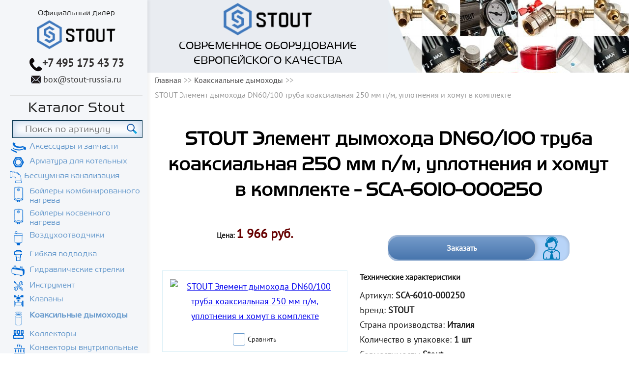

--- FILE ---
content_type: text/html; charset=utf-8
request_url: https://stout-russia.ru/dymohody/koaksialnye-dymohody-sca-6010-000250/
body_size: 11517
content:
<!DOCTYPE html>
<html>
	<head>
					<link rel="canonical" href="https://stout-russia.ru/dymohody/koaksialnye-dymohody-sca-6010-000250/"/>
				<meta charset="utf-8">
		
			<meta name="description" content="STOUT Элемент дымохода  DN60/100 труба коаксиальная 250 мм п/м, уплотнения и хомут в комплекте напрямую от производителя. Артикул - SCA-6010-000250. Бесплатные консультации, доставка.">
			<meta name="keywords" content="STOUT Элемент дымохода  DN60/100 труба коаксиальная 250 мм п/м, уплотнения и хомут в комплекте, SCA-6010-000250">
			<title>STOUT Элемент дымохода  DN60/100 труба коаксиальная 250 мм п/м, уплотнения и хомут в комплекте - SCA-6010-000250</title>
		
		<meta name="viewport" content="width=device-width, initial-scale=1">

				<link rel="shortcut icon" href="/images/favicon_stout.svg" type="image/svg">
		<link rel="preload" href="/fonts/Harrier/HARRIER.TTF" as="font" type="font/ttf" crossorigin>
		<link rel="preload" href="/fonts/PTSans/PTSANSREGULAR.TTF" as="font" type="font/ttf" crossorigin>
		  		
		<style>aside,body,div,h1,html,img,li,nav,p,span,strong,ul{margin:0;padding:0;border:0;vertical-align:baseline}img{max-width:100%;vertical-align:bottom}*,:after,:before{box-sizing:border-box}*{margin:0;padding:0}body{font:18px PT Sans,sans-serif;color:#1c1c1c;line-height:1.7;left:0!important;min-width:320px;overflow-x:hidden;counter-reset:a}body .all-content{width:100%;max-width:1280px;position:relative;margin:0 auto}p{font-size:18px}.h2,h1{color:#000;font-weight:700;line-height:1.3}h1{font-size:28px}.h2{font-size:29px;padding:20px 0}.container{padding-left:15px;padding-right:15px;box-sizing:border-box;width:100%}.container{margin:0 auto}.h-pb20{padding-bottom:20px}.f-center{text-align:center!important}.f-bold{font-weight:700}.a-green{color:#69c;text-decoration:none;border-bottom:2px solid #95be9e;padding-left:15px;position:relative}.a-green:before{position:absolute;left:0;content:">";bottom:-4px}.flexbox-wrapper{display:-ms-flex;display:-webkit-box;display:-ms-flexbox;display:flex;-webkit-box-align:center;-ms-flex-align:center;align-items:center}.row{width:100%;display:block}.row>div{float:left}.container:after,.container:before,.nav:after,.nav:before,.row:after,.row:before{content:" ";display:table}.row:after,.row:before{display:table;line-height:0;content:""}.container:after,.nav:after,.row:after{clear:both}.xs-w-12{width:100%}.top-menu{position:fixed;background-color:#f4f6f9;width:100%;padding-top:7px;padding-bottom:10px;top:0;z-index:99999}.logo-block,.top-menu .container{position:relative}.logo-block{text-align:center;float:none!important;z-index:9999;width:95px;margin:0 auto}#navigation{display:none}#mobile-header{-webkit-box-pack:justify;-ms-flex-pack:justify;justify-content:space-between;position:absolute;top:0;right:15px;left:15px;min-height:30px}.h-menu{margin-top:50px}.to-top_btn{float:right;padding-right:20px;position:relative}.to-top_btn:after{position:absolute;right:0;top:35%;content:"";height:6px;width:8px}.menu-btn{float:left;text-transform:uppercase;position:relative;padding-left:32px}.menu-btn:before{position:absolute;left:0;top:10%;height:19px;width:25px;content:""}.menu-btn,.to-top_btn{color:#4c4b4c;text-decoration:none}.menu{list-style:none;margin:0 0 10px;padding-bottom:12px;border-bottom:1px solid #999}.menu a{padding:0;text-transform:uppercase;text-decoration:none;line-height:1.8;font-size:16px;color:#1c1c1c;display:block}.a-tel{color:#333131;font-size:20px;text-decoration:none;margin-right:7px}.top-img{background-repeat:repeat-x;background-position:bottom;padding:55px 0;margin-top:40px}@media (min-width:600px){.top-img{margin-top:100px}}@media (min-width:992px){.top-img{margin-top:0;padding:0;background-position:101% -5px;width:100%;max-width:980px}}.top-img__text{background-color:rgba(233,236,241,.85);text-align:center;color:#000;padding:5px 15px}.top-img__text p{font-family:Harrier,sans-serif;line-height:1}@media (min-width:992px){.top-img__text p{font-size:1.3em;text-transform:uppercase;line-height:1.3;margin:5px}}@media (min-width:992px){.top-img__text{background-color:#e9ecf1;width:50%;position:relative}.top-img__text:after{content:"";position:absolute;top:0;right:-60px;bottom:0;left:100%;display:block;background-size:100% 100%}}.top-img__logo{width:95px}@media (min-width:992px){.top-img__logo{width:180px}}.content .h2,.content h1{text-align:center}.content-block{padding:30px 0 50px}.elem-list_item-img{width:100%;margin-bottom:5px;padding:5px 15px 15px;-webkit-box-flex:1;-ms-flex-positive:1;flex-grow:1}.elem-list_item-img img{width:100%;height:auto}.elem-list_item-price-block{padding-top:20px;text-align:center;font-weight:700;font-size:.77em}.elem-list_item-price-block p{position:relative}.elem-list_item-price-block .elem-list_item-price{font-size:24px;font-weight:700;color:#600}form input{border:1px solid #b3b4b7;padding:10px 15px;width:100%;box-sizing:border-box;margin-bottom:12px}input[placeholder]{font-family:Arial,Helvetica,sans-serif}input:-moz-placeholder,input::-moz-placeholder{font-family:Arial,Helvetica,sans-serif}input:-ms-input-placeholder{font-family:Arial,Helvetica,sans-serif}.border-bottom_light-gray{border-bottom:1px solid #d8d9db}.xs-hidden{display:none}.sale-consultation{position:relative;font-weight:700;text-align:center;line-height:1.1;color:#fff;max-width:370px;margin-top:45px;margin-bottom:15px;padding:3px 70px 3px 1px;border-radius:20px;box-shadow:inset -1px 2px 6px 0 #9eb3cf;background-color:#b8d4f8;overflow:hidden}.sale-consultation:after{content:"";position:absolute;right:18px;top:2px;background-position:0 -9px;height:49px;width:36px}.sale-consultation__text{background-color:#759bca;background-image:linear-gradient(180deg,#759bca,#4775ad);border-radius:22px;box-shadow:0 0 7px 4px #9eb3cf;padding:15px 0;width:100%;font-size:.89em;z-index:9;position:relative}.docs-list{padding-top:5px}.docs-list .doc-list-item{margin-bottom:8px;padding-top:0}.docs-list .doc-list-item a{margin-left:30px;padding-left:0}.docs-list .doc-list-item a:before{content:"";background-repeat:no-repeat;height:22px;width:22px;left:-30px}.ico-pdf:before{height:22px;width:22px}.list-unstyled{list-style:none}[type=checkbox]:not(:checked){position:absolute;left:-9999px}[type=checkbox]:not(:checked)+label{position:relative;font-size:.77em;display:-webkit-box;display:-ms-flexbox;display:flex;-webkit-box-align:center;-ms-flex-align:center;align-items:center;-webkit-box-pack:center;-ms-flex-pack:center;justify-content:center}[type=checkbox]:not(:checked)+label:before{content:"";left:0;width:25px;height:25px;border:1px solid #69c;background:#fff;border-radius:3px;-ms-flex-negative:0;flex-shrink:0;margin-right:5px}[type=checkbox]:not(:checked)+label:after{content:"✔";position:absolute;left:5px;font-size:20px;line-height:1.3;color:#69c}[type=checkbox]:not(:checked)+label:after{opacity:0;-webkit-transform:scale(0);transform:scale(0)}.submenu{margin-bottom:0}.submenu{list-style:none}.submenu a{display:block;text-transform:none;position:relative;font-size:1.2em;padding:0}.submenu li{text-align:left;font-size:14px}.media-imgs{margin-bottom:30px}.media-imgs .media-img-greate{padding:12px 0;margin-bottom:15px;border:1px solid #dbeff7}.media-img-greate .checkbox{display:-webkit-box;display:-ms-flexbox;display:flex;-webkit-box-pack:center;-ms-flex-pack:center;justify-content:center}.goods-desc .elem-list_item-price-block{padding-top:0}@media (min-width:641px){.goods-desc{padding-bottom:52px!important}}.goods-tit{padding-bottom:0!important}.j-good{display:block}.h2,.nav,h1{font-family:Harrier,sans-serif}.content-block{padding:40px 0 0}.pluses{margin-top:50px;width:100%}.pluses .h2{text-align:center;font-size:24px}.pluses-inverse{background-color:#e9ecf1;margin-top:0;padding-top:15px}.pluses-inverse .h2{text-transform:none;font-size:28px}.contact-form .form-to-contact input{width:100%;height:40px;border:1px solid #999;margin-bottom:10px}.top-menu .logo-title{display:none}@media (min-width:992px){.top-menu .logo-title{display:block;font-size:16px;font-family:Harrier,sans-serif}}#preloader{display:none}.preloader{position:fixed;top:0;right:0;bottom:0;left:0;display:-webkit-box;display:-ms-flexbox;display:flex;-webkit-box-pack:center;-ms-flex-pack:center;justify-content:center;-webkit-box-align:center;-ms-flex-align:center;align-items:center;z-index:9999}@media (min-width:425px){.elem-list_item-img img{width:auto}.elem-list_item-img{text-align:center}}@media (min-width:600px){.row .sm-w-4{width:33%}.row .sm-w-6{width:49%}.row>div.sm-w-6:nth-child(odd){margin-right:1%}.row>div.sm-w-6:nth-child(2n){margin-left:1%}.logo-block .logo{width:128px}.xs-hidden{display:block}.a-cont{color:#333232;position:relative;padding-left:25px;font-size:18px;text-decoration:none;width:inherit}.a-cont:before{position:absolute;top:4px;height:16px;background-repeat:no-repeat;width:20px;background-position:0 -999px}.a-cont:before,.a-tel:before{content:"";left:0}.a-tel:before{position:relative;top:10px;height:29px;width:27px;display:inline-block;background-position:1px -956px}.top-block{position:fixed;background:#f4f6f9;width:100%;z-index:99;top:0}.sale-consultation{margin:0 auto;margin-bottom:30px}.media-imgs{margin-bottom:0}}@media (min-width:992px){.all-content,.all-content__body{display:-webkit-box;display:-ms-flexbox;display:flex}.all-content__body{-webkit-box-orient:vertical;-webkit-box-direction:normal;-ms-flex-direction:column;flex-direction:column}.container{max-width:717px}.row .md-w-12{width:100%;margin:0!important;display:-webkit-box;display:-ms-flexbox;display:flex;-webkit-box-orient:vertical;-webkit-box-direction:normal;-ms-flex-direction:column;flex-direction:column;-webkit-box-align:center;-ms-flex-align:center;align-items:center}h1{font-size:40px}.h2{font-size:32px}.content{margin-top:0;display:-webkit-box;display:-ms-flexbox;display:flex;-webkit-box-orient:vertical;-webkit-box-direction:normal;-ms-flex-direction:column;flex-direction:column}.all-content__content,.content{-webkit-box-flex:1;-ms-flex-positive:1;flex-grow:1}.top-block{position:static;width:300px;border:0;padding-left:20px;padding-right:10px;box-shadow:4px 0 5px rgba(0,0,0,.05);-ms-flex-negative:0;flex-shrink:0}.top-block .top-menu{width:100%;display:-webkit-box;display:-ms-flexbox;display:flex;padding-bottom:17px;padding-top:13px;position:relative;border-bottom:1px solid #dfe0e1;background:0 0}.top-block .top-menu .container{display:-webkit-box;display:-ms-flexbox;display:flex;-webkit-box-orient:vertical;-webkit-box-direction:normal;-ms-flex-direction:column;flex-direction:column;-webkit-box-align:center;-ms-flex-align:center;align-items:center;padding-left:0;padding-right:0}#mobile-header{display:none}.logo-block{position:relative;padding-bottom:6px}.logo-block .logo{width:160px}.h-menu{margin-top:0;text-align:center;padding-left:0;padding-right:0}.a-tel{margin-right:0;font-size:22px}#navigation{display:block}#navigation .nav>ul{text-align:left}.goods-desc_block{padding:0 25px}.goods-desc .elem-list_item-price-block p{font-size:15px}.goods-desc .elem-list_item-price-block .elem-list_item-price{font-size:26px}.goods-desc .sale-consultation{margin-top:25px;margin-bottom:19px}.goods-desc .tech-description p{font-size:16px;line-height:1.65}.goods-desc .tech-description p.tech-desc_tit{margin-bottom:10px}}ul.breadcrumbs{list-style:none;margin-bottom:10px}ul.breadcrumbs li{display:inline-block;color:#999;font-size:.89em}ul.breadcrumbs li a{text-decoration:none;color:#4c4b4c}ul.breadcrumbs li:after{content:">>";margin-left:5px}ul.breadcrumbs li:last-child:after{content:""}@media (min-width:1200px){.container{max-width:980px}.row>div{margin-left:0!important;margin-right:0!important}.row .lg-w-5{width:41%}.row .lg-w-7{width:58%}}.docs-list .doc-list-item a:before{top:2px}.docs-list .doc-list-item a{border:none;display:-webkit-inline-box;display:-ms-inline-flexbox;display:inline-flex;text-decoration:underline;line-height:1.4}@media screen and (max-width:640px) and (min-width:320px){body{font:14px PT Sans,sans-serif}p{font-size:14px}.pluses{margin-top:50px}.pluses .h2{text-align:center;font-size:24px}.row{margin:0}}.available{position:relative;margin:16px 0 0}.available__title{color:#049222;font-weight:700;font-size:14px!important;line-height:1em!important}.available__text{margin:0!important;font-family:PT Sans,sans-serif;font-size:15px!important;line-height:17px!important;color:#000;text-align:center;font-weight:400}.available__text--wrapper{position:absolute;bottom:2em;left:5.5em;z-index:100;width:202px;padding:9px 5px;background:#fff;box-shadow:0 2px 10px rgba(0,0,0,.16)}.goods-desc_block .available__title{font-size:15px!important}.menu-catalog{padding-bottom:15px;margin-bottom:15px!important;border-bottom:1px solid #999}.menu-catalog__title{text-align:center;font-size:1.66em!important}.menu-catalog .a-lvl-2{display:-webkit-box;display:-ms-flexbox;display:flex;line-height:1.15;color:#69c;margin-bottom:7px}.menu-catalog .a-lvl-2:before{content:"";height:35px;width:35px;display:block;margin-right:5px;-ms-flex-negative:0;flex-shrink:0}.menu-catalog .ico-chimneys:before{background-position:10px -467px;height:31px}.menu-catalog .ico-radiator:before{background-position:4px -507px;height:28px}.menu-catalog .ico-cabinets:before{background-position:8px -547px;height:31px}.menu-catalog .ico-boilerfit:before{background-position:6px -592px;height:23px}.menu-catalog .ico-airducts:before{background-position:8px -622px;height:31px}.menu-catalog .ico-accessories:before{background-position:2px -697px;height:23px}.menu-catalog .ico-connection:before{background-position:9px -663px;height:25px}.menu-catalog .ico-arrows:before{background-position:3px -728px;height:25px}.menu-catalog .ico-tool:before{background-position:8px -919px;height:21px}.menu-catalog .ico-fasteners:before{background-position:5px -767px;height:22px}.menu-catalog .ico-collector:before{background-position:7px -143px;height:21px}.menu-catalog .ico-sideburns:before{background-position:7px -250px;height:33px}.menu-catalog .ico-pump:before{background-position:7px -298px;height:31px}.menu-catalog .ico-boilers:before{background-position:8px -344px;height:32px}.menu-catalog .ico-valves:before{background-position:7px -392px;height:26px}.menu-catalog .ico-strainers:before{background-position:-63px -74px;height:22px}#input-search,.search{position:relative}#input-search{width:100%;border:1px solid #073650;font-size:20px;font-family:Harrier;padding:8px 10px 8px 25px;box-shadow:inset 0 0 16px 4px rgba(66,122,189,.3);margin-bottom:8px}@media (min-width:1000px){#input-search{width:98%}}#input-button-search{position:absolute;top:17%;left:88%;width:27px;height:27px;border:none}@media (min-width:450px){#input-button-search{left:94%}}@media (min-width:1000px){#input-button-search{left:88%}}.block-for-input{width:100%;padding-bottom:15px}@media (min-width:1000px){.block-for-input{padding-left:0;padding-bottom:0;margin-left:5px}}.li-lvl-1.menu-catalog input[placeholder]{font-family:Harrier}.top-menu__cont{display:-webkit-box;display:-ms-flexbox;display:flex;-webkit-box-pack:center;-ms-flex-pack:center;justify-content:center;-webkit-box-align:center;-ms-flex-align:center;align-items:center;width:100%;margin-top:10px}.top-menu__cont p{padding:0 5px}.top-menu__cont .link{color:#1c1c1c;font-family:Harrier,sans-serif}@media (min-width:600px){.top-menu__cont .link{display:none}}@media (min-width:600px){.top-menu__cont{-webkit-box-align:baseline;-ms-flex-align:baseline;align-items:baseline;margin-top:0}}@media (min-width:992px){.top-menu__cont{-webkit-box-orient:vertical;-webkit-box-direction:normal;-ms-flex-direction:column;flex-direction:column;-webkit-box-align:center;-ms-flex-align:center;align-items:center}}.ico-arrow{position:relative}.ico-arrow:after{content:"";position:absolute;right:0;background-color:#ddd;border-radius:50%;height:28px;width:28px;display:block;color:#427abd}@media (min-width:992px){.ico-arrow:after{display:none}}.link{color:#69c}.video__button{position:absolute;top:50%;left:50%;z-index:1;display:none;padding:0;width:68px;height:48px;border:none;background-color:transparent;-webkit-transform:translate(-50%,-50%);transform:translate(-50%,-50%)}.video__button-shape{fill:#212121;fill-opacity:.8}.video__button-icon{fill:#fff}</style>
	</head>
	<body>
																		
		<div class="all-content">
													<aside class="top-block">
				<div class="top-menu">
					<div class="container row">
						<p class="logo-title">Официальный дилер</p>
													<div class="logo-block sm-w-4 md-w-12">
								<a href="/"><img src="/images/logo_stout.png" alt="" title="" class="logo"></a>
							</div>
												<div class="top-menu__cont">
							<p><a href="tel:+7 495 175 43 73" class="f-bold a-tel">+7 495 175 43 73</a></p>							<p class="xs-hidden"><a href="mailto:box@stout-russia.ru" class="a-cont">box@stout-russia.ru</a></p>							<p class="xs-block"><a href="/kontakty" class="link">Контакты</a></p>
						</div>
						<div id="mobile-header" class="flexbox-wrapper">
						    <a id="responsive-menu-button" class="menu-btn menu-btn_show" href="#sidr-main">меню</a>
						    <a id="" class="to-top_btn j-slow" href="#top-block">Наверх</a>
						</div>
					</div>
				</div>

				<div class="container h-menu">
					<div id="navigation">

					    
		

<nav class="nav">
	
	<ul class="ul-lvl-1 menu t-uppercase">
							<li class="li-lvl-1 menu-catalog">
										<p class="menu-catalog__title">Каталог Stout</p>
								<div class="search">
					<div class="block-for-input">
						<input type="text" class="input-search" id="input-search" placeholder="Поиск по артикулy">
						<input type="button" class="input-button-search" id="input-button-search">
					</div>
									</div>
										
	<ul class="ul-lvl-2 submenu">
							<li class="li-lvl-2">
										<a href="https://stout-russia.ru/aksessuary-i-zapchasti/" title='' class="a-lvl-2 ico-accessories">Аксессуары и запчасти</a>
								</li>
							<li class="li-lvl-2">
										<a href="https://stout-russia.ru/armatura-dlya-kotelnyh/" title='' class="a-lvl-2 ico-boilerfit ico-arrow">Арматура для котельных</a>
								</li>
							<li class="li-lvl-2">
										<a href="https://stout-russia.ru/besshumnaya-kanalizatsiya/" title='' class="a-lvl-2 ico-kanalizatsiya">Бесшумная канализация</a>
								</li>
							<li class="li-lvl-2">
										<a href="https://stout-russia.ru/bojlery-kombinirovannogo-nagreva/" title='' class="a-lvl-2 ico-boilers">Бойлеры комбинированного нагрева</a>
								</li>
							<li class="li-lvl-2">
										<a href="https://stout-russia.ru/boylery-kosvennogo-nagreva/" title='' class="a-lvl-2 ico-boilers ico-arrow">Бойлеры косвенного нагрева</a>
								</li>
							<li class="li-lvl-2">
										<a href="https://stout-russia.ru/vozduhootvodchiki/" title='' class="a-lvl-2 ico-airducts">Воздухоотводчики</a>
								</li>
							<li class="li-lvl-2">
										<a href="https://stout-russia.ru/gibkaya-podvodka/" title='' class="a-lvl-2 ico-connection">Гибкая подводка</a>
								</li>
							<li class="li-lvl-2">
										<a href="https://stout-russia.ru/gidravlicheskie-strelki/" title='' class="a-lvl-2 ico-arrows">Гидравлические стрелки</a>
								</li>
							<li class="li-lvl-2">
										<a href="https://stout-russia.ru/instrumenty/" title='' class="a-lvl-2 ico-tool">Инструмент</a>
								</li>
							<li class="li-lvl-2">
										<a href="https://stout-russia.ru/klapany/" title='' class="a-lvl-2 ico-valves ico-arrow">Клапаны</a>
								</li>
												<li class="li-lvl-2">
										<a href="https://stout-russia.ru/dymohody/" title='' class="a-lvl-2 active ico-chimneys">Коаксильные дымоходы</a>
								</li>
							<li class="li-lvl-2">
										<a href="https://stout-russia.ru/kollektory/" title='' class="a-lvl-2 ico-collector ico-arrow">Коллекторы</a>
								</li>
							<li class="li-lvl-2">
										<a href="https://stout-russia.ru/konvektory-vnutrypolnye/" title='' class="a-lvl-2 ico-strainers">Конвекторы внутрипольные</a>
								</li>
							<li class="li-lvl-2">
										<a href="https://stout-russia.ru/krepezh/" title='' class="a-lvl-2 ico-fasteners ico-arrow">Крепеж</a>
								</li>
							<li class="li-lvl-2">
										<a href="https://stout-russia.ru/nasosnye-gruppy/" title='' class="a-lvl-2 ico-pump">Насосные группы</a>
								</li>
							<li class="li-lvl-2">
										<a href="https://stout-russia.ru/cirkulyacionnye-nasosy/" title='' class="a-lvl-2 ico-pump">Насосы циркуляционные</a>
								</li>
							<li class="li-lvl-2">
										<a href="https://stout-russia.ru/pribory-upravleniya/" title='' class="a-lvl-2">Приборы управления</a>
								</li>
							<li class="li-lvl-2">
										<a href="https://stout-russia.ru/radiatory/" title='' class="a-lvl-2 ico-radiator ico-arrow">Радиаторы</a>
								</li>
							<li class="li-lvl-2">
										<a href="https://stout-russia.ru/raspredelitelnye-shkafy/" title='' class="a-lvl-2 ico-cabinets ico-arrow">Распределительные шкафы</a>
								</li>
							<li class="li-lvl-2">
										<a href="https://stout-russia.ru/rasshiritelnye-baki/" title='' class="a-lvl-2 ico-sideburns ico-arrow">Расширительные баки и гидроаккумуляторы</a>
								</li>
							<li class="li-lvl-2">
										<a href="https://stout-russia.ru/reduktory-davleniya/" title='' class="a-lvl-2 ico-reducer">Редукторы давления</a>
								</li>
							<li class="li-lvl-2">
										<a href="https://stout-russia.ru/servoprivody/" title='' class="a-lvl-2 ico-servo">Сервоприводы</a>
								</li>
							<li class="li-lvl-2">
										<a href="https://stout-russia.ru/setchatye-filtry/" title='' class="a-lvl-2 ico-convectors">Сетчатые фильтры</a>
								</li>
							<li class="li-lvl-2">
										<a href="https://stout-russia.ru/tyeplye-poly/" title='' class="a-lvl-2 ico-strainers ico-arrow">Теплые полы</a>
								</li>
							<li class="li-lvl-2">
										<a href="https://stout-russia.ru/termoreguliruyuschaya-armatura/" title='' class="a-lvl-2 ico-therm_fit">Терморегулирующая арматура</a>
								</li>
							<li class="li-lvl-2">
										<a href="https://stout-russia.ru/termostaty/" title='' class="a-lvl-2 ico-therm">Термостаты</a>
								</li>
							<li class="li-lvl-2">
										<a href="https://stout-russia.ru/truby/" title='' class="a-lvl-2 ico-pipe ico-arrow">Трубы</a>
								</li>
							<li class="li-lvl-2">
										<a href="https://stout-russia.ru/fitingi/" title='' class="a-lvl-2 ico-fitting ico-arrow">Фитинги</a>
								</li>
							<li class="li-lvl-2">
										<a href="https://stout-russia.ru/sharovye-krany/" title='' class="a-lvl-2 ico-ballvalves ico-arrow">Шаровые краны</a>
								</li>
							<li class="li-lvl-2">
										<a href="https://stout-russia.ru/elektricheskie-kotly/" title='' class="a-lvl-2 ico-boilers2">Электрические котлы</a>
								</li>
		</ul>

					</li>
							<li class="li-lvl-1">
										<a href="https://stout-russia.ru/kontakty/" title='' class="a-lvl-1">Контакты</a>
								</li>
							<li class="li-lvl-1">
										<a href="https://stout-russia.ru/services/" title='' class="a-lvl-1">Наши услуги</a>
								</li>
		</ul>

</nav>

					    <div id="sticky" class="h-contacts row">
							<div class="sm-skip-4 sm-w-4 md-w-12 md-visible">
								<p><a href="tel:+7 495 175 43 73" class="f-bold a-tel">+7 495 175 43 73</a></p>								<p><a href="mailto:box@stout-russia.ru" class="a-cont">box@stout-russia.ru</a></p>							</div>
							<div class="xs-w-12 sm-w-12 md-w-12">
								<button class="j-form btn h-mt10 h-mb15 j-clickGoal" data-yareach="click-button-call-engineer" data-form_title="Заказать звонок" data-form_type="call">Заказать звонок</button>
							</div>

							<div class="price-list-block-left">
								<button class="j-form blue-button" data-form_title="Отправить смету" data-yareach="click-button-send-smeta_left" data-form_subtitle="В случае,если у вас есть готовая смета, пришлите её нам. Мы поможем её удешевить!" data-form_type="send-scheme">Отправить смету >></button>
							</div>
							<div class="credit-left h-mt5">
								<p>Оборудование STOUT</p>
								<p class="credit-left__action"><span class="f-uppercase">рассрочку</span> и <span class="f-uppercase">кредит</span></p>
								<img data-src="/images/credit-img.png" class="lazyload">
								<button class="j-form light-button j-clickGoal" data-yareach="click-button-order-credit" data-form_title="Заявка на рассрочку (кредит)" data-form_type="credit">Подать заявку >></button>
							</div>
						</div>
					</div>
				</div>
			</aside>
			<div class="all-content__body">
				<div id="top-block"></div>
				<div class="content service-page">
					<div class="top-img">
	<div class="top-img__text">
		<img src="/images/logo_stout.png" class="top-img__logo">
		<p>Современное оборудование  европейского качества</p>
	</div>		
</div>					

					<div class="container">
			<ul class="path breadcrumbs">
			<li><a href="/">Главная</a></li>
												<li><a href="https://stout-russia.ru/dymohody/">Коаксиальные дымоходы</a></li>
										<li>STOUT Элемент дымохода DN60/100 труба коаксиальная 250 мм п/м, уплотнения и хомут в комплекте</li>
		</ul>
		
	</div>

					<div class="all-content__content container">
						
	<div class="content-block goods-tit ">
		<div class="container">
			<h1>STOUT Элемент дымохода  DN60/100 труба коаксиальная 250 мм п/м, уплотнения и хомут в комплекте - SCA-6010-000250</h1>
		</div>
	</div>
	
		<div class="s-elem-block">
			<div class="content-block goods-desc">
				<div class="container">
					<div class="row">
						<div class="xs-w-12 sm-w-6 lg-w-5">
							<div class="elem-list_item-price-block">
								<p class="j-good">Цена:
									<span class="elem-list_item-price ">
																																																							1 966 руб.
																			</span>
																	</p>
							</div>
						</div>
						<div class="xs-w-12 sm-w-6 lg-w-7 b-sale-consultation">
							<div class="sale-consultation j-form j-clickGoal" data-yareach="click-sale-consultation" data-form_title="Заказать STOUT Элемент дымохода DN60/100 труба коаксиальная 250 мм п/м, уплотнения и хомут в комплекте" data-form_type="consult"><p class="sale-consultation__text">Заказать</p></div>
						</div>
					</div>
					<div class="row">
						<div class="xs-w-12 sm-w-6 lg-w-5">
							<div class="media-imgs">
																																																										<div class="media-img-greate">
									<div class="elem-list_item-img"><a href="/cache/thumbnails/c9112d47c1a58ac32df6dba0b377d1a1.jpg" rel="good_imgs-" class="j-gallery"><img src="/cache/thumbnails/44730e683a8ba5876636fba0aed1259b.jpg" title="STOUT Элемент дымохода DN60/100 труба коаксиальная 250 мм п/м, уплотнения и хомут в комплекте" alt="STOUT Элемент дымохода DN60/100 труба коаксиальная 250 мм п/м, уплотнения и хомут в комплекте"></a></div>
									<div class="checkbox f-center xs-hidden">
										<input class="s-compare-add"  data-good_id="401" type="checkbox" id="compare401" data-yareach="click-add-compare" />
										<label for="compare401" class="s-set-compare">Сравнить</label>
									</div>
								</div>
																	<div class="media-imgs-more j-images">
																																	<div class="media-imgs-more_item">
													<a href="/cache/thumbnails/92b3d2dcbeeb41b13a5e7e9b6e306f7b.jpg" rel="good_imgs-" class="j-gallery">
														<img src="/cache/thumbnails/b63f4a9ee40dcd57de837b29cd5cc345.jpg">
													</a>
												</div>
																																												<div class="media-imgs-more_item">
													<a href="/cache/thumbnails/2ae1a1ba0b2d80f974a3289ed513392c.jpg" rel="good_imgs-" class="j-gallery">
														<img src="/cache/thumbnails/ec5926ca177dc2968c89a29ebf92d337.jpg">
													</a>
												</div>
																																												<div class="media-imgs-more_item">
													<a href="/cache/thumbnails/a4ffd27c0a58161ab952f2714292e5b2.jpg" rel="good_imgs-" class="j-gallery">
														<img src="/cache/thumbnails/f09c2c2bd6b547988ca757f316fa0fad.jpg">
													</a>
												</div>
																																												<div class="media-imgs-more_item">
													<a href="/cache/thumbnails/81e340f8eaaee5af87fde825cc1281ea.jpg" rel="good_imgs-" class="j-gallery">
														<img src="/cache/thumbnails/aeca82dd1ab16aa3665b358004051651.jpg">
													</a>
												</div>
																																												<div class="media-imgs-more_item">
													<a href="/cache/thumbnails/04441fdfe331bcd164390542a0a9e816.jpg" rel="good_imgs-" class="j-gallery">
														<img src="/cache/thumbnails/1e6df3e1159c17a801656cd17d826514.jpg">
													</a>
												</div>
																																												<div class="media-imgs-more_item">
													<a href="/cache/thumbnails/93ec69f642ca61b592d3978a18abd7d1.jpg" rel="good_imgs-" class="j-gallery">
														<img src="/cache/thumbnails/62c70180b9f2f04e126425f1a0a27ab5.jpg">
													</a>
												</div>
																																												<div class="media-imgs-more_item">
													<a href="/cache/thumbnails/ca1b16568094b050bc41cb450c996aca.jpg" rel="good_imgs-" class="j-gallery">
														<img src="/cache/thumbnails/5aea63e052d9c78490f8c86b6e072e42.jpg">
													</a>
												</div>
																														</div>
															</div>
						</div>
						<div class="xs-w-12 sm-w-6 lg-w-7 goods-desc_block">
																						<div class="tech-description">
									<p class="tech-desc_tit"><strong>Технические характеристики</strong></p>
									<ul class="list-unstyled good-min-chars">
																																														<li>Артикул: <b>SCA-6010-000250</b></li>
																																																																															<li>Бренд: <b>STOUT</b></li>
																																																<li>Страна производства: <b>Италия</b></li>
																																																																															<li>Количество в упаковке: <b>1 шт</b></li>
																																																<li>Совместимость: <b>Stout</b></li>
																																																<li>Типоразмер: <b>DN60/100</b></li>
																																																<li>Тип: <b>Труба</b></li>
																																																																																																																													<li>Тип упаковки: <b>коробка</b></li>
																																																																																																																																																																																																																																																																								
																			</ul>
								</div>
														<div class="available border-bottom_light-gray h-pb20">
								<p class="available__title">В наличии 16 шт. * </p>
								<div class="available__text--wrapper" hidden>
																		<p class="available__text">Текущий остаток уточняйте <br>
										по телефону или e-mail</p>
								</div>
							</div>
																						<div class="docs-list border-bottom_light-gray">
																																																																																																									<p class="doc-list-item">
																																																	<a href="/uploads/files/documents/2.pdf" class="a-green ico-pdf" target="_blank">
																																										Технический каталог Stout
																																							</a>
											</p>
																												
								</div>
													</div>
					</div>
					
									</div>
			</div>
		</div>
	

	
			<div class="pluses pluses-inverse">	
	<p class="h2">Преимущества оборудования STOUT</p>
	<div class="pluses-row">
		<div class="plus-card">
			<div class="plus-icon-1 plus-icon plus-icon_2">
			</div>
			<p class="plus-text">Европейское качество</p>
		</div>
		<div class="plus-card">
			<div class="plus-icon-2 plus-icon plus-icon_2">
			</div>
			<p class="plus-text">Гарантийное и страховое обязательство продукции</p>
		</div>
		<div class="plus-card">
			<div class="plus-icon-3 plus-icon plus-icon_2">
			</div>
			<p class="plus-text">Наличие технической и маркетинговой поддержки. </p>
		</div>
		<div class="plus-card">
			<div class="plus-icon-4 plus-icon plus-icon_2">
			</div>
			<p class="plus-text">Экологичность</p>
		</div>
		<div class="plus-card">
			<div class="plus-icon-5 plus-icon plus-icon_2">
			</div>
			<p class="plus-text">Надежность</p>
		</div>
		<div class="plus-card">
			<div class="plus-icon-6 plus-icon plus-icon_2">
			</div>
			<p class="plus-text">Универсальность</p>
		</div>
	</div>
</div>		<p class="h2 h-mt20 h-mb20">Похожие товары</p>
													<div class="s-list-block">
	<!--list_block_begin-->
	
	<div class="elem-list">
		<div class="container">
			<div class="items-list">
									<div class="elem-list_item s-elem-block   ">
						
<div class="elem-list_item-name">
	<a href="https://stout-russia.ru/dymohody/koaksialnye-dymohody-sca-6010-000500/" class="elem-list_item-link">STOUT Элемент дымохода DN60/100 труба коаксиальная 500 мм п/м, уплотнения и хомут в комплекте - SCA-6010-000500</a>
</div>

						<div class="elem-list_item-img"><a href="https://stout-russia.ru/dymohody/koaksialnye-dymohody-sca-6010-000500/">
																																																			
	<img data-src="/cache/thumbnails/a6bd5a56918f968ad2b8b9d1e3a6e8d9.jpg" title="STOUT Элемент дымохода DN60/100 труба коаксиальная 500 мм п/м, уплотнения и хомут в комплекте" alt="STOUT Элемент дымохода DN60/100 труба коаксиальная 500 мм п/м, уплотнения и хомут в комплекте" class="lazyload">

						</a></div>
						<div class="checkbox xs-hidden">
							<input class="s-compare-add"  data-good_id="402" type="checkbox" id="compare402" data-yareach="click-add-compare-category" />
							<label for="compare402" class="s-set-compare">Сравнить</label>
						</div>
						
				<table class="elem-list_item-desc">
												<tr>
						<td>Совместимость:</td>
						<td><strong>Stout</strong></td>
					</tr>
																<tr>
						<td>Типоразмер:</td>
						<td><strong>DN60/100</strong></td>
					</tr>
																<tr>
						<td>Тип:</td>
						<td><strong>Труба</strong></td>
					</tr>
									</table>
	
						<div class="elem-list_item-price-block">
							Цена: 
							<span class="elem-list_item-price">
																																													2 791 руб.
															</span>
														<div class="available">
								<p class="available__title">В наличии 428 шт. * </p>
								<div class="available__text--wrapper" hidden>
																		<p class="available__text">Текущий остаток уточняйте <br>
										по телефону или e-mail</p>
								</div>
							</div>
						</div>

					</div>
									<div class="elem-list_item s-elem-block   ">
						
<div class="elem-list_item-name">
	<a href="https://stout-russia.ru/dymohody/koaksialnye-dymohody-sca-6010-000830/" class="elem-list_item-link">STOUT Элемент дымохода DN60/100 конечный участок 830мм дымохода для горизонт. прохода через стену с оголовком из пластика - SCA-6010-000830</a>
</div>

						<div class="elem-list_item-img"><a href="https://stout-russia.ru/dymohody/koaksialnye-dymohody-sca-6010-000830/">
																																																			
	<img data-src="/cache/thumbnails/91d057c499154b717a4eb1437b93c037.jpg" title="STOUT Элемент дымохода DN60/100 конечный участок 830мм дымохода для горизонт. прохода через стену с оголовком из пластика" alt="STOUT Элемент дымохода DN60/100 конечный участок 830мм дымохода для горизонт. прохода через стену с оголовком из пластика" class="lazyload">

						</a></div>
						<div class="checkbox xs-hidden">
							<input class="s-compare-add"  data-good_id="403" type="checkbox" id="compare403" data-yareach="click-add-compare-category" />
							<label for="compare403" class="s-set-compare">Сравнить</label>
						</div>
						
				<table class="elem-list_item-desc">
												<tr>
						<td>Совместимость:</td>
						<td><strong>Stout</strong></td>
					</tr>
																<tr>
						<td>Типоразмер:</td>
						<td><strong>DN60/100</strong></td>
					</tr>
																<tr>
						<td>Тип:</td>
						<td><strong>Труба</strong></td>
					</tr>
									</table>
	
						<div class="elem-list_item-price-block">
							Цена: 
							<span class="elem-list_item-price">
																																													3 172 руб.
															</span>
														<div class="available">
								<p class="available__title">В наличии 15 шт. * </p>
								<div class="available__text--wrapper" hidden>
																		<p class="available__text">Текущий остаток уточняйте <br>
										по телефону или e-mail</p>
								</div>
							</div>
						</div>

					</div>
									<div class="elem-list_item s-elem-block   ">
						
<div class="elem-list_item-name">
	<a href="https://stout-russia.ru/dymohody/koaksialnye-dymohody-sca-6010-000900/" class="elem-list_item-link">STOUT Элемент дымохода DN60/100 конечный участок 900 мм дымохода для горизонт.прохода через стену с оголовком из нерж. стали - SCA-6010-000900</a>
</div>

						<div class="elem-list_item-img"><a href="https://stout-russia.ru/dymohody/koaksialnye-dymohody-sca-6010-000900/">
																																																			
	<img data-src="/cache/thumbnails/b32011355e342340be397864a68d8a46.jpg" title="STOUT Элемент дымохода DN60/100 конечный участок 900 мм дымохода для горизонт.прохода через стену с оголовком из нерж. стали" alt="STOUT Элемент дымохода DN60/100 конечный участок 900 мм дымохода для горизонт.прохода через стену с оголовком из нерж. стали" class="lazyload">

						</a></div>
						<div class="checkbox xs-hidden">
							<input class="s-compare-add"  data-good_id="404" type="checkbox" id="compare404" data-yareach="click-add-compare-category" />
							<label for="compare404" class="s-set-compare">Сравнить</label>
						</div>
						
				<table class="elem-list_item-desc">
												<tr>
						<td>Совместимость:</td>
						<td><strong>Stout</strong></td>
					</tr>
																<tr>
						<td>Типоразмер:</td>
						<td><strong>DN60/100</strong></td>
					</tr>
																<tr>
						<td>Тип:</td>
						<td><strong>Труба</strong></td>
					</tr>
									</table>
	
						<div class="elem-list_item-price-block">
							Цена: 
							<span class="elem-list_item-price">
																																													7 076 руб.
															</span>
														<div class="available">
								<p class="available__title">В наличии 7 шт. * </p>
								<div class="available__text--wrapper" hidden>
																		<p class="available__text">Текущий остаток уточняйте <br>
										по телефону или e-mail</p>
								</div>
							</div>
						</div>

					</div>
									<div class="elem-list_item s-elem-block   ">
						
<div class="elem-list_item-name">
	<a href="https://stout-russia.ru/dymohody/koaksialnye-dymohody-sca-6010-001000/" class="elem-list_item-link">STOUT Элемент дымохода DN60/100 труба коаксиальная 1000 мм п/м, уплотнения и хомут в комплекте - SCA-6010-001000</a>
</div>

						<div class="elem-list_item-img"><a href="https://stout-russia.ru/dymohody/koaksialnye-dymohody-sca-6010-001000/">
																																																			
	<img data-src="/cache/thumbnails/4d208d593c803898243a38792091787c.jpg" title="STOUT Элемент дымохода DN60/100 труба коаксиальная 1000 мм п/м, уплотнения и хомут в комплекте" alt="STOUT Элемент дымохода DN60/100 труба коаксиальная 1000 мм п/м, уплотнения и хомут в комплекте" class="lazyload">

						</a></div>
						<div class="checkbox xs-hidden">
							<input class="s-compare-add"  data-good_id="405" type="checkbox" id="compare405" data-yareach="click-add-compare-category" />
							<label for="compare405" class="s-set-compare">Сравнить</label>
						</div>
						
				<table class="elem-list_item-desc">
												<tr>
						<td>Совместимость:</td>
						<td><strong>Stout</strong></td>
					</tr>
																<tr>
						<td>Типоразмер:</td>
						<td><strong>DN60/100</strong></td>
					</tr>
																<tr>
						<td>Тип:</td>
						<td><strong>Труба</strong></td>
					</tr>
									</table>
	
						<div class="elem-list_item-price-block">
							Цена: 
							<span class="elem-list_item-price">
																																													3 977 руб.
															</span>
														<div class="available">
								<p class="available__title">В наличии 416 шт. * </p>
								<div class="available__text--wrapper" hidden>
																		<p class="available__text">Текущий остаток уточняйте <br>
										по телефону или e-mail</p>
								</div>
							</div>
						</div>

					</div>
									<div class="elem-list_item s-elem-block   ">
						
<div class="elem-list_item-name">
	<a href="https://stout-russia.ru/dymohody/koaksialnye-dymohody-sca-6010-001001/" class="elem-list_item-link">STOUT Элемент дымохода DN60/100 фин.уч-ок 1000 мм для горизонт. прохода через стену с антиобмерз.оголовком - SCA-6010-001001</a>
</div>

						<div class="elem-list_item-img"><a href="https://stout-russia.ru/dymohody/koaksialnye-dymohody-sca-6010-001001/">
																																																			
	<img data-src="/cache/thumbnails/f3d1685bbb8ec974c3540771f04bd723.jpg" title="STOUT Элемент дымохода DN60/100 фин.уч-ок 1000 мм для горизонт. прохода через стену с антиобмерз.оголовком" alt="STOUT Элемент дымохода DN60/100 фин.уч-ок 1000 мм для горизонт. прохода через стену с антиобмерз.оголовком" class="lazyload">

						</a></div>
						<div class="checkbox xs-hidden">
							<input class="s-compare-add"  data-good_id="406" type="checkbox" id="compare406" data-yareach="click-add-compare-category" />
							<label for="compare406" class="s-set-compare">Сравнить</label>
						</div>
						
				<table class="elem-list_item-desc">
												<tr>
						<td>Совместимость:</td>
						<td><strong>Stout</strong></td>
					</tr>
																<tr>
						<td>Типоразмер:</td>
						<td><strong>DN60/100</strong></td>
					</tr>
																<tr>
						<td>Тип:</td>
						<td><strong>Труба</strong></td>
					</tr>
									</table>
	
						<div class="elem-list_item-price-block">
							Цена: 
							<span class="elem-list_item-price">
																																													6 143 руб.
															</span>
														<div class="available">
								<p class="available__title">В наличии 199 шт. * </p>
								<div class="available__text--wrapper" hidden>
																		<p class="available__text">Текущий остаток уточняйте <br>
										по телефону или e-mail</p>
								</div>
							</div>
						</div>

					</div>
									<div class="elem-list_item s-elem-block   ">
						
<div class="elem-list_item-name">
	<a href="https://stout-russia.ru/dymohody/koaksialnye-dymohody-sca-6010-002000/" class="elem-list_item-link">STOUT Элемент дымохода O60/100 труба коаксиальная 2000 мм п/м, уплотнения и хомут в комплекте (лого),групповая упаковка 9 шт. - SCA-6010-002000</a>
</div>

						<div class="elem-list_item-img"><a href="https://stout-russia.ru/dymohody/koaksialnye-dymohody-sca-6010-002000/">
																																																			
	<img data-src="/cache/thumbnails/433af45eae57bbbeb921156b6d4d0a73.jpg" title="STOUT Элемент дымохода O60/100 труба коаксиальная 2000 мм п/м, уплотнения и хомут в комплекте (лого),групповая упаковка 9 шт." alt="STOUT Элемент дымохода O60/100 труба коаксиальная 2000 мм п/м, уплотнения и хомут в комплекте (лого),групповая упаковка 9 шт." class="lazyload">

						</a></div>
						<div class="checkbox xs-hidden">
							<input class="s-compare-add"  data-good_id="407" type="checkbox" id="compare407" data-yareach="click-add-compare-category" />
							<label for="compare407" class="s-set-compare">Сравнить</label>
						</div>
						
				<table class="elem-list_item-desc">
												<tr>
						<td>Совместимость:</td>
						<td><strong>Stout</strong></td>
					</tr>
																<tr>
						<td>Типоразмер:</td>
						<td><strong>DN60/100</strong></td>
					</tr>
																<tr>
						<td>Тип:</td>
						<td><strong>Труба</strong></td>
					</tr>
									</table>
	
						<div class="elem-list_item-price-block">
							Цена: 
							<span class="elem-list_item-price">
																																													6 657 руб.
															</span>
														<div class="available">
								<p class="available__title">В наличии 1 шт. * </p>
								<div class="available__text--wrapper" hidden>
																		<p class="available__text">Текущий остаток уточняйте <br>
										по телефону или e-mail</p>
								</div>
							</div>
						</div>

					</div>
							</div>
		</div>
	</div>

		<!--list_block_end-->
	</div>
												<div class="content-block block-video">
		<div class="container">
						<p class="h1">Видеогалерея STOUT Элемент дымохода DN60/100 труба коаксиальная 250 мм п/м, уплотнения и хомут в комплекте</p>
			<ul class="j-bxslider-video">
														    <li>
					    <div class="video">
                            <a class="video__link" href="https://youtu.be/oJSGTcnDKW4?ecver=1">
                                <picture>
                                    <source srcset="https://i.ytimg.com/vi_webp/oJSGTcnDKW4/sddefault.webp" type="image/webp">
                                    <img class="video__media" src="https://i.ytimg.com/vi/oJSGTcnDKW4/sddefault.jpg">
                                </picture>
                            </a>
                            <button class="video__button" type="button" aria-label="Запустить видео">
                                <svg width="68" height="48" viewBox="0 0 68 48"><path class="video__button-shape" d="M66.52,7.74c-0.78-2.93-2.49-5.41-5.42-6.19C55.79,.13,34,0,34,0S12.21,.13,6.9,1.55 C3.97,2.33,2.27,4.81,1.48,7.74C0.06,13.05,0,24,0,24s0.06,10.95,1.48,16.26c0.78,2.93,2.49,5.41,5.42,6.19 C12.21,47.87,34,48,34,48s21.79-0.13,27.1-1.55c2.93-0.78,4.64-3.26,5.42-6.19C67.94,34.95,68,24,68,24S67.94,13.05,66.52,7.74z"></path><path class="video__button-icon" d="M 45,24 27,14 27,34"></path></svg>
                            </button>
                        </div>
                        </li>
																									    <li>
					    <div class="video">
                            <a class="video__link" href="https://youtu.be/B6cKEWVxJcE&t?ecver=1">
                                <picture>
                                    <source srcset="https://i.ytimg.com/vi_webp/B6cKEWVxJcE&t/sddefault.webp" type="image/webp">
                                    <img class="video__media" src="https://i.ytimg.com/vi/B6cKEWVxJcE&t/sddefault.jpg">
                                </picture>
                            </a>
                            <button class="video__button" type="button" aria-label="Запустить видео">
                                <svg width="68" height="48" viewBox="0 0 68 48"><path class="video__button-shape" d="M66.52,7.74c-0.78-2.93-2.49-5.41-5.42-6.19C55.79,.13,34,0,34,0S12.21,.13,6.9,1.55 C3.97,2.33,2.27,4.81,1.48,7.74C0.06,13.05,0,24,0,24s0.06,10.95,1.48,16.26c0.78,2.93,2.49,5.41,5.42,6.19 C12.21,47.87,34,48,34,48s21.79-0.13,27.1-1.55c2.93-0.78,4.64-3.26,5.42-6.19C67.94,34.95,68,24,68,24S67.94,13.05,66.52,7.74z"></path><path class="video__button-icon" d="M 45,24 27,14 27,34"></path></svg>
                            </button>
                        </div>
                        </li>
																									    <li>
					    <div class="video">
                            <a class="video__link" href="https://youtu.be/7nSGYHUCgbU?ecver=1">
                                <picture>
                                    <source srcset="https://i.ytimg.com/vi_webp/7nSGYHUCgbU/sddefault.webp" type="image/webp">
                                    <img class="video__media" src="https://i.ytimg.com/vi/7nSGYHUCgbU/sddefault.jpg">
                                </picture>
                            </a>
                            <button class="video__button" type="button" aria-label="Запустить видео">
                                <svg width="68" height="48" viewBox="0 0 68 48"><path class="video__button-shape" d="M66.52,7.74c-0.78-2.93-2.49-5.41-5.42-6.19C55.79,.13,34,0,34,0S12.21,.13,6.9,1.55 C3.97,2.33,2.27,4.81,1.48,7.74C0.06,13.05,0,24,0,24s0.06,10.95,1.48,16.26c0.78,2.93,2.49,5.41,5.42,6.19 C12.21,47.87,34,48,34,48s21.79-0.13,27.1-1.55c2.93-0.78,4.64-3.26,5.42-6.19C67.94,34.95,68,24,68,24S67.94,13.05,66.52,7.74z"></path><path class="video__button-icon" d="M 45,24 27,14 27,34"></path></svg>
                            </button>
                        </div>
                        </li>
																		</ul>
		</div>
	</div>
	
					</div>

					
					<div class="contact-form"><div class="container contact-form__body">
	<form method="post" class="form-to-contact form_submit_handler" action="/send_form/" data-callback="send_order_form" data-after_send="popup">
		<div>
			<p class="h3">Остались вопросы или нужна консультация?</p>
			<p>Наши менеджеры с радостью помогут Вам.</p>
		</div>
		<div class="form-fields2">
			<input type="hidden" value="konsult" name="ident">
			<input type="hidden" value="/dymohody/koaksialnye-dymohody-sca-6010-000250/" name="page_url" />
			<input type="hidden" value="Нужна консультация специалиста" name="form_name">
			<input name="name" placeholder="Ваше имя">
		    <div class="short-inputs">
			<input class="short-input" name="phone" placeholder="Ваш телефон" required>
			<input class="short-input" name="email" placeholder="E-mail">
		    </div>
			<textarea name="msg" placeholder="Сообщение"></textarea>
			<button class="blue-button">Отправить</button>
		</div>
	</form>
	<div class="img"><img data-src="/images/callme.jpg" class="lazyload"></div>
</div></div>
					
				</div>
				<footer class="row">
					<div id="mapFooter" class="xs-w-12 sm-w-7 map"><img data-src="/images/map-image.jpg" alt="Карта" class="lazyload"></div>					<div class="sm-w-5">
						<div class="container">
															<p><a href="tel:+7 495 175 43 73" class="f-bold a-tel">+7 495 175 43 73</a></p>
														<ul class="contacts-list">
																	<li class="ico-mail"><a href="mailto:box@stout-russia.ru">box@stout-russia.ru</a></li>
																									<li>117545, г. Москва, ул. Дорожная, д.3, корп. 1</li>
																									<li class="ico-watch">пн-пт 9:00-19:00, сб: 10:00-16:00</li>
															</ul>
															<div><!-- Yandex.Metrika counter -->
<script type="text/javascript" >
(function (d, w, c) {
(w[c] = w[c] || []).push(function() {
try {
w.yaCounter50227120 = new Ya.Metrika2({
id:50227120,
clickmap:true,
trackLinks:true,
accurateTrackBounce:true,
webvisor:true
});
} catch(e) { }
});

var n = d.getElementsByTagName("script")[0],
s = d.createElement("script"),
f = function () { n.parentNode.insertBefore(s, n); };
s.type = "text/javascript";
s.async = true;
s.src = "https://mc.yandex.ru/metrika/tag.js";;

if (w.opera == "[object Opera]") {
d.addEventListener("DOMContentLoaded", f, false);
} else { f(); }
})(document, window, "yandex_metrika_callbacks2");
</script>
<noscript><div><img src="https://mc.yandex.ru/watch/50227120"; style="position:absolute; left:-9999px;" alt="" /></div></noscript>
<!-- /Yandex.Metrika counter -->




<!-- Global site tag (gtag.js) - Google Analytics -->
<script async src="https://www.googletagmanager.com/gtag/js?id=UA-40628280-49"></script>
<script>
  window.dataLayer = window.dataLayer || [];
  function gtag(){dataLayer.push(arguments);}
  gtag('js', new Date());

  gtag('config', 'UA-40628280-49');
</script>

<!-- BEGIN JIVOSITE CODE {literal} -->
<script type='text/javascript'>
(function(){ var widget_id = 'jC8bjq7ZX8';var d=document;var w=window;function l(){
var s = document.createElement('script'); s.type = 'text/javascript'; s.async = true; s.src = '//code.jivosite.com/script/widget/'+widget_id; var ss = document.getElementsByTagName('script')[0]; ss.parentNode.insertBefore(s, ss);}if(d.readyState=='complete'){l();}else{if(w.attachEvent){w.attachEvent('onload',l);}else{w.addEventListener('load',l,false);}}})();</script>
<!-- {/literal} END JIVOSITE CODE --></div>

<script type="text/javascript"> (function ab(){ var request = new XMLHttpRequest(); request.open('GET', "https://scripts.botfaqtor.ru/one/116638", false); request.send(); if(request.status == 200) eval(request.responseText); })(); </script>
</div>
													</div>
					</div>
				</footer>
			</div>
		</div>

		<link rel="stylesheet" href="/css/public/all.css">
		<script defer src="/js/public/all.min.js"></script>
        <script defer src="/js/lazyYT.js"></script>
        <script defer src="/js/lazysizes.min.js"></script>

		<div id="preloader">
			<div class="preloader"><img src="/images/preloader.svg"></div>
		</div>
	</body>
</html>
